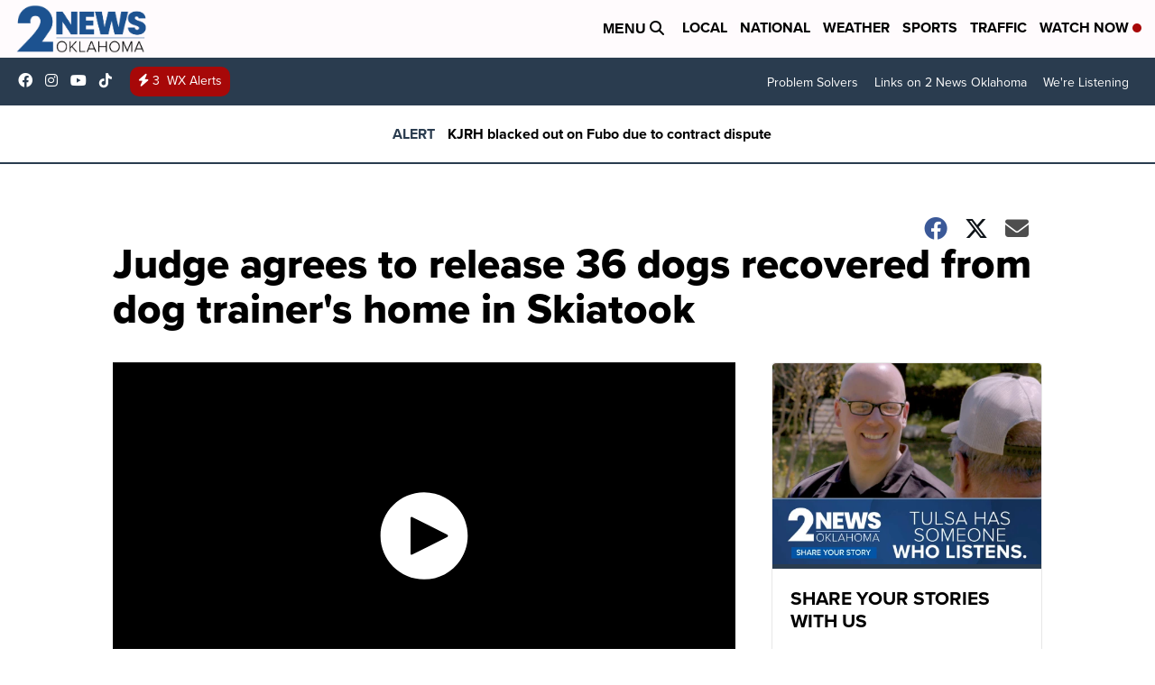

--- FILE ---
content_type: application/javascript; charset=utf-8
request_url: https://fundingchoicesmessages.google.com/f/AGSKWxWHmMr3NNghfrpYc8AeeRZsqcoFQOCsPB5rY1ixIpd3qyvae4Kz6sSJqrGvyds5txq_R9kZkWFIJ14bFCnSBqrjmjB0JhyizmlWIVO8HWFNJZYrPofv7zscGtDFdDMcpzyptA6NFb1-57SnQZerFCL3UI6rbtwHPInycKPPNvmVCRNnI9DCre4aHFH1/_/ads.client-_adengage_/new_oas./700x250./masterad.
body_size: -1291
content:
window['6edf08c7-da72-40e2-9bd9-bd65f3349993'] = true;

--- FILE ---
content_type: application/javascript; charset=utf-8
request_url: https://fundingchoicesmessages.google.com/f/AGSKWxW1Gzd_LldaU48wg5yO4LGk9PQY5_XiSarw-l0RCtst29dlrF9EVdW_dyPF40Xh0xy5nxrFMSevAxHa1oBdemsVInid9ZN9uY_izlxkqavReAkWlR4gBWZErRaN4C91FhxbDeCUtg==?fccs=W251bGwsbnVsbCxudWxsLG51bGwsbnVsbCxudWxsLFsxNzY4NDEwMzgzLDY5NzAwMDAwMF0sbnVsbCxudWxsLG51bGwsW251bGwsWzcsOSw2XSxudWxsLDIsbnVsbCwiZW4iLG51bGwsbnVsbCxudWxsLG51bGwsbnVsbCwxXSwiaHR0cHM6Ly93d3cua2pyaC5jb20vbmV3cy9sb2NhbC1uZXdzL2p1ZGdlLWFncmVlcy10by1yZWxlYXNlLTM2LWRvZ3MtcmVjb3ZlcmVkLWZyb20tZG9nLXRyYWluZXJzLWhvbWUtaW4tc2tpYXRvb2siLG51bGwsW1s4LCJNOWxrelVhWkRzZyJdLFs5LCJlbi1VUyJdLFsxOSwiMiJdLFsxNywiWzBdIl0sWzI0LCIiXSxbMjUsIltbOTUzNDAyNTMsOTUzNDAyNTVdXSJdLFsyOSwiZmFsc2UiXV1d
body_size: 210
content:
if (typeof __googlefc.fcKernelManager.run === 'function') {"use strict";this.default_ContributorServingResponseClientJs=this.default_ContributorServingResponseClientJs||{};(function(_){var window=this;
try{
var np=function(a){this.A=_.t(a)};_.u(np,_.J);var op=function(a){this.A=_.t(a)};_.u(op,_.J);op.prototype.getWhitelistStatus=function(){return _.F(this,2)};var pp=function(a){this.A=_.t(a)};_.u(pp,_.J);var qp=_.Zc(pp),rp=function(a,b,c){this.B=a;this.j=_.A(b,np,1);this.l=_.A(b,_.Nk,3);this.F=_.A(b,op,4);a=this.B.location.hostname;this.D=_.Dg(this.j,2)&&_.O(this.j,2)!==""?_.O(this.j,2):a;a=new _.Og(_.Ok(this.l));this.C=new _.bh(_.q.document,this.D,a);this.console=null;this.o=new _.jp(this.B,c,a)};
rp.prototype.run=function(){if(_.O(this.j,3)){var a=this.C,b=_.O(this.j,3),c=_.dh(a),d=new _.Ug;b=_.fg(d,1,b);c=_.C(c,1,b);_.hh(a,c)}else _.eh(this.C,"FCNEC");_.lp(this.o,_.A(this.l,_.Ae,1),this.l.getDefaultConsentRevocationText(),this.l.getDefaultConsentRevocationCloseText(),this.l.getDefaultConsentRevocationAttestationText(),this.D);_.mp(this.o,_.F(this.F,1),this.F.getWhitelistStatus());var e;a=(e=this.B.googlefc)==null?void 0:e.__executeManualDeployment;a!==void 0&&typeof a==="function"&&_.Qo(this.o.G,
"manualDeploymentApi")};var sp=function(){};sp.prototype.run=function(a,b,c){var d;return _.v(function(e){d=qp(b);(new rp(a,d,c)).run();return e.return({})})};_.Rk(7,new sp);
}catch(e){_._DumpException(e)}
}).call(this,this.default_ContributorServingResponseClientJs);
// Google Inc.

//# sourceURL=/_/mss/boq-content-ads-contributor/_/js/k=boq-content-ads-contributor.ContributorServingResponseClientJs.en_US.M9lkzUaZDsg.es5.O/d=1/exm=ad_blocking_detection_executable,kernel_loader,loader_js_executable,web_iab_tcf_v2_signal_executable/ed=1/rs=AJlcJMzanTQvnnVdXXtZinnKRQ21NfsPog/m=cookie_refresh_executable
__googlefc.fcKernelManager.run('\x5b\x5b\x5b7,\x22\x5b\x5bnull,\\\x22kjrh.com\\\x22,\\\x22AKsRol8UEbIq8rSMxvQhLvqizlOohRyK5G2bWNCEo_Rft4OhzoJU3RAIeUGHytU_3tsVmI9HZANiaKu1l16GgI9Uh7I6Uay-qhmcab3bhau6zteYXtSCVtjeyTYSsZPgIotHvprdmEnr8nRxDRB1TBCvHalXhLFfRg\\\\u003d\\\\u003d\\\x22\x5d,null,\x5b\x5bnull,null,null,\\\x22https:\/\/fundingchoicesmessages.google.com\/f\/AGSKWxXc4Sn05qj9pMKyAFd3G_zi8MZQ51VpLy1CkThbrOL6BqN2vTJ99MlaABQx9WYhOghL66YiSvNYxm0HrQ8NdV36ng3f-eK9aWKFdiPA2Bp-D-r3NU-Z_fWqq0Dfbx_e62_kzMXLvw\\\\u003d\\\\u003d\\\x22\x5d,null,null,\x5bnull,null,null,\\\x22https:\/\/fundingchoicesmessages.google.com\/el\/AGSKWxVxEK4UUdlOLKwpEP5ljbReeMztPHR2DSyNmFpfe5ZQiBRaZBw262DrjX3pjnuOmNUJX8XcVfSXkGwfojv9subOOTUALrWqHL5TkcnrD2tZ4PM4UfpUACWXTtQVQUlOBG4NfFiI-Q\\\\u003d\\\\u003d\\\x22\x5d,null,\x5bnull,\x5b7,9,6\x5d,null,2,null,\\\x22en\\\x22,null,null,null,null,null,1\x5d,null,\\\x22Privacy and cookie settings\\\x22,\\\x22Close\\\x22,null,null,null,\\\x22Managed by Google. Complies with IAB TCF. CMP ID: 300\\\x22\x5d,\x5b3,1\x5d\x5d\x22\x5d\x5d,\x5bnull,null,null,\x22https:\/\/fundingchoicesmessages.google.com\/f\/AGSKWxWkLbMzRAV5yM7Op0OFBjGBgcdYSis2tmR5DFxY0_Ryh0lCo2LFEz5hm-UIz_GJGeDbkIbHgVAGMg2Jhh8ood837jm9lBXwSKjq0bzKjX_DsTVBjAtcoHyRQrpkYwO7AQvRJaA1vA\\u003d\\u003d\x22\x5d\x5d');}